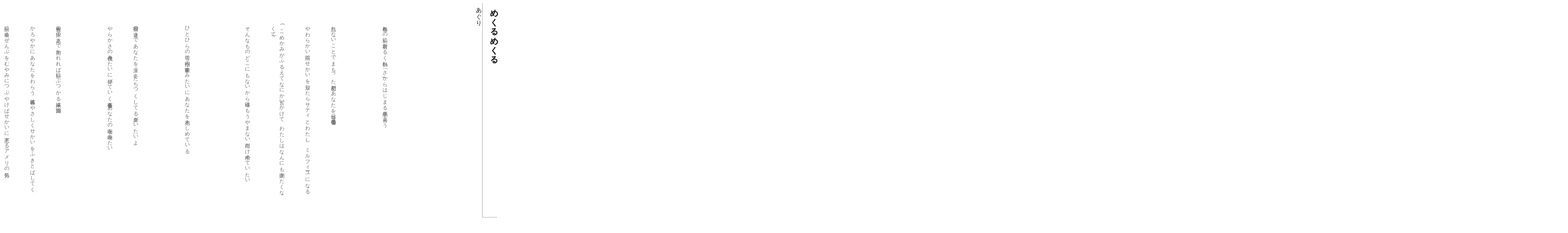

--- FILE ---
content_type: text/html; charset=UTF-8
request_url: https://po-m.com/forum/showdoc.php?did=224616&filter=usr&from=listdoc.php%3Fstart%3D0%26hid%3D7462
body_size: 2575
content:
<html>
<head>
<meta http-equiv="Content-Type" content="text/html; charset=UTF-8">
<script type="text/javascript" Language="JavaScript">
<!--
function URLprompt() {
	window.prompt("この作品のURLは以下のとおりです。", "https://po-m.com/forum/showdoc.php?did=224616"); 
}
//-->
</script>
<link rel="stylesheet" type="text/css" href="forum.css">
<script src="forum.js" type="text/javascript"></script>
<title>
【短歌】めくるめくる</title>
</head>
<body style="direction:rtl" onLoad="if(document.all){if(document.body.clientHeight < 580){document.all('div1').style.height=document.body.clientHeight-30}}">
<div id="div1" style="writing-mode:tb-rl;direction:ltr;height:550px;">
<div class="doctitle">めくるめくる</div>
<div class="docname"><span class="poetname">あぐり</span></div><br>

<div class="docbody" style="padding-bottom:10px;padding-top:10px;"><blockquote style="font-size:10pt;color:#666666"><br />
<br />
<br />
<br />
<br />
冬枯れの薊に右目かるく触れ 「さ」からはじまる手紙を書こう <br />
<br />
<br />
<br />
<br />
<br />
忘れないことでまもった初恋があなたを毎日、毎日千切る <br />
<br />
<br />
やわらかい雨にせかいを浸したらサティとわたし、ミルフィーユになる <br />
<br />
<br />
(こめかみがふるえてなにか言いかけて わたしはなんにも聞きたくなくて) <br />
<br />
<br />
そんなものどこにもないから今日はもうやまない雨だけ求めていたい <br />
<br />
<br />
<br />
<br />
<br />
<br />
ひとひらの雪に小指の影映すみたいにあなたを抱きしめている <br />
<br />
<br />
<br />
<br />
<br />
落日の速さであなたを泳ぐ冬 たちつくしてる鼻がいたいよ <br />
<br />
<br />
やらかさの代償みたいに伸びていく冬薔薇 あなたの咽を噛みたい <br />
<br />
<br />
<br />
<br />
<br />
春先の床の高さで抱かれれば額にぶつかる未来は「田園」 <br />
<br />
<br />
かろやかにあなたをわらう 春風はやさしくせかいをふきとばしてく <br />
<br />
<br />
眼に映るぜんぶをむやみにつぶやけばせかいに恋するアメリの気分 <br />
<br />
<br />
バジルとか檸檬水とかそういったあなたのプラスαになりたい <br />
<br />
<br />
透明な朝をかぶってわたしたち、春にディープなキスは出来ない <br />
<br />
<br />
<br />
<br />
<br />
<br />
血を流すことは平気。(さみしいを言えたら生きていけたよ、Dr.) <br />
<br />
<br />
<br />
<br />
<br />
<br />
くるぶしのうちがわばかりすりむいて ひきずる笑顔をあなたはたべた <br />
<br />
<br />
身勝手で眩しいものの例として、小麦粉みたいになりたいわたし <br />
<br />
<br />
焼きすぎたパンのささくれ、溶けるバター わたしにからまるLove is over <br />
<br />
<br />
マスカットミント噛むこと ひっそりと今日を丸めて捨てるということ <br />
<br />
<br />
<br />
<br />
<br />
<br />
<br />
(あの夏の瞳でつぶやく嘘になら800年後も騙されたげる) <br />
<br />
<br />
<br />
<br />
<br />
<br />
<br />
あの靴の音が聞こえて振り向いたわたし残して転がる枯葉 <br />
<br />
<br />
隠し持つこころも軽い葉 枝先にしがみついてる重さが揺れる <br />
<br />
<br />
ぼくをぶつきみのてのひら ひらひらと舞い散る言葉もぜんぶ消そうか <br />
<br />
<br />
秋空に降りゆくものの名を問えば少し温度を下げる頬骨 <br />
<br />
<br />
<br />
<br />
<br />
<br />
こんなにも貧しいからだが愛される遠い遠いせかいで光る <br />
<br />
<br />
<br />
<br />
<br />
<br />
ともだちがともだちじゃなくなるときの瞳の縁の綺麗な寒さ <br />
<br />
<br />
レノンには言えないことがありすぎて、くるぶしばかりこする明け方 <br />
<br />
<br />
明日には摂氏零度になる空で、ひきつる瞼を押さえて泳ぐ <br />
<br />
<br />
腰骨の少し内側おさえれば落ちる椿の声がきこえる <br />
<br />
<br />
<br />
<br />
<br />
はつしもがゆめのうみにもおりたから、みぎてとてぶくろつないでねむる <br />
<br />
<br />
<br />
<br />
今そこに覆い被さる冬空へ溶けずはためくマフラーの赤 <br />
<br />
<br />
<br />
<br />
<br />
<br />
<br />
<br />
<br />
ふと、たまに、ふたりのあいだをさよならがしあわせそうにとおりすぎます <br />
<br />
<br />
<br />
<br />
<br />
<br />
<br />
<br />
<br />
かさぶたをそこはかとなくめくる気分　あしたはあした　わたしのあした <br />
<br />
<br />
<br />
<br />
<br />
<br />
<br />
</blockquote></div><br><hr><div class="note" align=right><a href="listdoc.php?cat=2">短歌</a> めくるめくる <a href="./protest.php?did=224616">Copyright</a>　<a href="myframe.php?hid=7462" target="_top"><span class="poetname">あぐり</span></a>　2010-12-24 00:50:20<a href="./svgpage.php?did=224616">縦</a></div><a href="https://po-m.com/forum/pointview.php?did=224616&from=listdoc.php%3Fstart%3D0%26hid%3D7462"><img src="./img/note.gif" border=0 alt="notebook"></a>
<a href="https://po-m.com/forum/" target=_top><img src="./img/home.gif" border=0 alt="Home"></a>
<a href="https://po-m.com/forum/listdoc.php?start=0&hid=7462"><img src="./img/up.gif" border=0 alt="戻る"></a>
<script language="javascript">
<!--
document.write('<img src="./img/camera.gif" border=0 alt="この作品のURL" onClick="URLprompt()" style="cursor:hand">');
//-->
</script>
　<a href="showdoc.php?did=220899&filter=usr&from=listdoc.php%3Fstart%3D0%26hid%3D7462"><img src="./img/rew.gif" border=0 alt="過去"></a>
<a href="showdoc.php?did=225301&filter=usr&from=listdoc.php%3Fstart%3D0%26hid%3D7462"><img src="./img/next.gif" border=0 alt="未来"></a>
<br>
</div>
</body>
</html>


--- FILE ---
content_type: text/css
request_url: https://po-m.com/forum/forum.css
body_size: 864
content:
body{
  font-family: 'Osaka', 'Verdana', 'ＭＳ Ｐゴシック', sans-serif;
  font-size:11pt;
  background-color:#FFFFFF;
  color:#535353;
  line-height : 120%;
  scrollbar-face-color: #EBF0F1;
  scrollbar-highlight-color: #FFFFFF;
  scrollbar-shadow-color: #DEE3E7;
  scrollbar-3dlight-color: #D1D7DC;
  scrollbar-arrow-color:  #304C80;
  scrollbar-track-color: #F7F7F7;
  scrollbar-darkshadow-color: #98AAB1;
}

a {
  color:#51566C;
  text-decoration:underline;
}

a:hover {
  color:#C40000;
  text-decoration:underline;
}

a:active {
  color:#7B0000;
  text-decoration:none;
}

td {
  font-size:11pt;
}

hr{
   height: 1px;
   color: #999999;
}

textarea {
  color:#000000;
  background-color:#FFFFFF;
  border:solid #999999 1px;
  line-height : 120%;
  font-family:'Osaka','ＭＳ ゴシック',monospace;
  scrollbar-face-color: #EBF0F1;
  scrollbar-highlight-color: #FFFFFF;
  scrollbar-shadow-color: #DEE3E7;
  scrollbar-3dlight-color: #D1D7DC;
  scrollbar-arrow-color:  #304C80;
  scrollbar-track-color: #F7F7F7;
  scrollbar-darkshadow-color: #98AAB1;
}

input {
  background-color:#FFFFFF;
  color:#403F5C;
}
input[type="submit"] {
              outline: 1px solid black;
}
.tbllist {border-bottom-width: 1px }
.tdlist {border-bottom-width: 1px ; border-bottom-style: dotted }

.c1{
  position:absolute; left:0px; top:0px; visibility:hidden;
  font-size:9pt; color:#999999;
  background-color:#FFFFFF; layer-background-color:#FFFFFF;
  border:1px solid #999999; padding:5;
}

.note{
  font-size:9pt; color:#999999;
}

.doctitle{
  font-family: 'Osaka', 'Verdana', 'ＭＳ Ｐゴシック', sans-serif;
  font-size:16pt;
  color:#000000;
  font-weight: bold;
  border-color:#999999;
  border-left-style: solid;
  border-left-width: 1;
  border-bottom-style: solid; 
  border-bottom-width: 1;
  padding-left: 20;
  padding-bottom: 0
}
.docname{
  font-size:11pt; color:#000000;
  padding-left: 40;
}
.docbody{
  font-family:'Osaka','ＭＳ ゴシック',monospace;
  font-size:11pt; color:#000000;
  line-height: 150%;
  padding-top:40;
  padding-left: 40;
  padding-right: 40;
  padding-bottom: 40;
}
.docbodyP{
  font-family:'Osaka','ＭＳ Ｐゴシック',sans-serif;
  line-height : 120%;
}
.line{
  border-style: solid;
  border-bottom-width: 1;
  border-top-width: 0;
  border-left-width: 0;
  border-right-width: 0;
  border-color:#999999;
}

.date{
  font-size:9pt;
}


.hami1{border: solid 1px #666666 ; background-color: #EAEAEA ; font-size: 9pt;text-align: left;margin-right: 12px}
.hami2{font-size: 9pt; padding:5px ; border-bottom: dotted 1px #666666 ; border-right: dotted 1px #666666 ; border-left: dotted 1px #666666 ; text-align:left;margin-right: 12px}
.hami3{font-size: 9pt; font-weight: bold; background-color:#DCF1E6; padding:5px ; border-bottom: dotted 1px #666666 ; border-right: dotted 1px #666666 ; border-left: dotted 1px #666666 ; text-align:left;margin-right: 12px}
.hami4{border: solid 1px #666666 ; background-color: #A3B9C2 ; font-size: 9pt;text-align: left;margin-right: 12px; color: white}
.threadbody{margin-left: 15px;margin-right: 20px;margin-top: 5px}



--- FILE ---
content_type: text/javascript
request_url: https://po-m.com/forum/forum.js
body_size: 511
content:
var IE = 0,N6 = 0;
var timerID = 10;
var gMsg;
var gLay = 0;
var gX, gY;
var gLayName = "";

if(document.all) IE = true;
else if(document.getElementById) N6 = true;

function StMsg(obj,message){
	if(document.all){
		document.all(obj).innerHTML= message;
	}else if(document.getElementById){
		document.getElementById(obj).innerHTML= message;
	}
	return true;
}

function OnLink(mMsg,mX,mY,nX,nY){
	var pX = 0,pY = 0;
	var sX = 0,sY = 3;

	gLayName = mMsg;

	ZIncl(mMsg)

	if(IE){
		gX = mX;
		gY = mY;
		MyMsg = document.all(mMsg).style;
		MyMsg.visibility = "visible";
	}
	if(N6){
		gX = nX;
		gY = nY;
		MyMsg = document.getElementById(mMsg).style;
		MyMsg.visibility = "visible";
	}
	if(IE){
		pX = document.body.scrollLeft;
		pY = document.body.scrollTop;
		MyMsg.left = mX + pX + sX;
		MyMsg.top = mY + pY + sY;
	}
	if(N6){
		MyMsg.left = nX+ sX;
		MyMsg.top = nY + sY;
	}
}

function OnLink2(mMsg){
	if(IE){
		MyMsg = document.all(mMsg).style;
		MyMsg.visibility = "visible";
	}
	if(N6){
		MyMsg = document.getElementById(mMsg).style;
		MyMsg.visibility = "visible";
	}
}

function OffLink(mMsg){
	if(IE){
		document.all(mMsg).style.visibility = "hidden";
	}
	if(N6){
		document.getElementById(mMsg).style.visibility = "hidden";
	}
}

function OffLink2(mMsg,mX,mY,nX,nY){ 
	if(IE){
		if(gX > mX + 1 || gY > mY + 1){
			OffLink(mMsg);
		}
	}
	if(N6){
		if(gX > nX + 1 || gY > nY + 1){
			OffLink(mMsg);
		}
	}
}

function ZIncl(layName){
	gLay++;
	if(N6) document.getElementById(layName).style.zIndex = gLay;
	if(IE) document.all(layName).style.zIndex = gLay;
}

